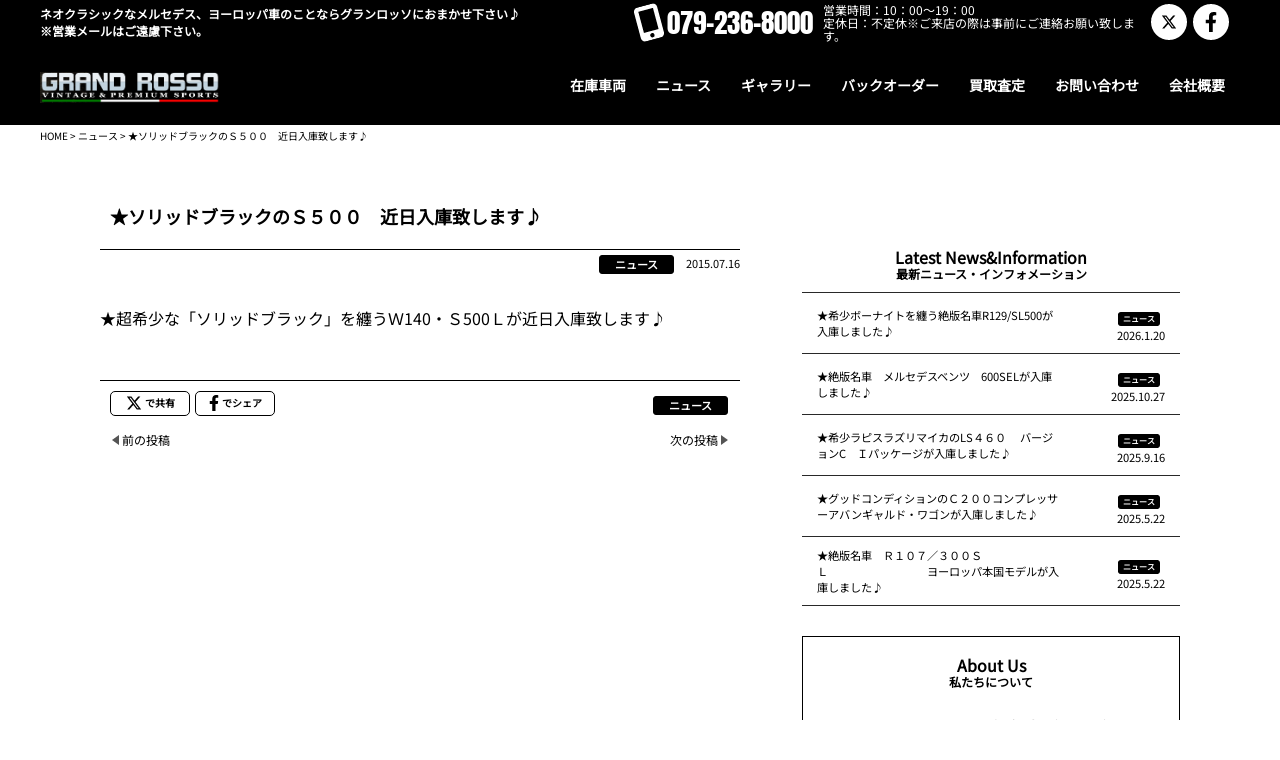

--- FILE ---
content_type: text/html; charset=UTF-8
request_url: https://grandrosso.com/%E2%98%85%E3%82%BD%E3%83%AA%E3%83%83%E3%83%89%E3%83%96%E3%83%A9%E3%83%83%E3%82%AF%E3%81%AE%EF%BD%93%EF%BC%95%EF%BC%90%EF%BC%90%E3%80%80%E8%BF%91%E6%97%A5%E5%85%A5%E5%BA%AB%E8%87%B4%E3%81%97%E3%81%BE/
body_size: 12328
content:
<!DOCTYPE html>
<html lang="ja">
<head>
<meta charset="UTF-8">
<meta name="viewport" content="width=device-width, initial-scale=1">
<meta http-equiv="X-UA-Compatible" content="IE=edge,chrome=1">
<meta name="format-detection" content="telephone=no">
<link rel="profile" href="http://gmpg.org/xfn/11">
<link rel="pingback" href="https://grandrosso.com/xmlrpc.php">
<link rel="shortcut icon" type="image/x-icon" href="https://grandrosso.com/wp-content/uploads/2024/03/fav.jpg">
<link rel="apple-touch-icon" href="https://grandrosso.com/wp-content/uploads/2024/03/touch.jpg"/>
<link rel="stylesheet" href="https://grandrosso.com/wp-content/themes/template_basic/css/swiper.css">
<title>★ソリッドブラックのＳ５００　近日入庫致します♪ &#8211; ネオクラシックなメルセデス、ヨーロッパ車のことならグランロッソにおまかせ下さい♪</title>
<meta name='robots' content='max-image-preview:large' />
<link rel='dns-prefetch' href='//ajax.googleapis.com' />
<link rel="alternate" type="application/rss+xml" title="ネオクラシックなメルセデス、ヨーロッパ車のことならグランロッソにおまかせ下さい♪ &raquo; フィード" href="https://grandrosso.com/feed/" />
<link rel="alternate" type="application/rss+xml" title="ネオクラシックなメルセデス、ヨーロッパ車のことならグランロッソにおまかせ下さい♪ &raquo; コメントフィード" href="https://grandrosso.com/comments/feed/" />
<link rel="alternate" type="application/rss+xml" title="ネオクラシックなメルセデス、ヨーロッパ車のことならグランロッソにおまかせ下さい♪ &raquo; ★ソリッドブラックのＳ５００　近日入庫致します♪ のコメントのフィード" href="https://grandrosso.com/%e2%98%85%e3%82%bd%e3%83%aa%e3%83%83%e3%83%89%e3%83%96%e3%83%a9%e3%83%83%e3%82%af%e3%81%ae%ef%bd%93%ef%bc%95%ef%bc%90%ef%bc%90%e3%80%80%e8%bf%91%e6%97%a5%e5%85%a5%e5%ba%ab%e8%87%b4%e3%81%97%e3%81%be/feed/" />
<link rel="alternate" title="oEmbed (JSON)" type="application/json+oembed" href="https://grandrosso.com/wp-json/oembed/1.0/embed?url=https%3A%2F%2Fgrandrosso.com%2F%25e2%2598%2585%25e3%2582%25bd%25e3%2583%25aa%25e3%2583%2583%25e3%2583%2589%25e3%2583%2596%25e3%2583%25a9%25e3%2583%2583%25e3%2582%25af%25e3%2581%25ae%25ef%25bd%2593%25ef%25bc%2595%25ef%25bc%2590%25ef%25bc%2590%25e3%2580%2580%25e8%25bf%2591%25e6%2597%25a5%25e5%2585%25a5%25e5%25ba%25ab%25e8%2587%25b4%25e3%2581%2597%25e3%2581%25be%2F" />
<link rel="alternate" title="oEmbed (XML)" type="text/xml+oembed" href="https://grandrosso.com/wp-json/oembed/1.0/embed?url=https%3A%2F%2Fgrandrosso.com%2F%25e2%2598%2585%25e3%2582%25bd%25e3%2583%25aa%25e3%2583%2583%25e3%2583%2589%25e3%2583%2596%25e3%2583%25a9%25e3%2583%2583%25e3%2582%25af%25e3%2581%25ae%25ef%25bd%2593%25ef%25bc%2595%25ef%25bc%2590%25ef%25bc%2590%25e3%2580%2580%25e8%25bf%2591%25e6%2597%25a5%25e5%2585%25a5%25e5%25ba%25ab%25e8%2587%25b4%25e3%2581%2597%25e3%2581%25be%2F&#038;format=xml" />
<style id='wp-img-auto-sizes-contain-inline-css'>
img:is([sizes=auto i],[sizes^="auto," i]){contain-intrinsic-size:3000px 1500px}
/*# sourceURL=wp-img-auto-sizes-contain-inline-css */
</style>
<style id='wp-emoji-styles-inline-css'>

	img.wp-smiley, img.emoji {
		display: inline !important;
		border: none !important;
		box-shadow: none !important;
		height: 1em !important;
		width: 1em !important;
		margin: 0 0.07em !important;
		vertical-align: -0.1em !important;
		background: none !important;
		padding: 0 !important;
	}
/*# sourceURL=wp-emoji-styles-inline-css */
</style>
<style id='wp-block-library-inline-css'>
:root{--wp-block-synced-color:#7a00df;--wp-block-synced-color--rgb:122,0,223;--wp-bound-block-color:var(--wp-block-synced-color);--wp-editor-canvas-background:#ddd;--wp-admin-theme-color:#007cba;--wp-admin-theme-color--rgb:0,124,186;--wp-admin-theme-color-darker-10:#006ba1;--wp-admin-theme-color-darker-10--rgb:0,107,160.5;--wp-admin-theme-color-darker-20:#005a87;--wp-admin-theme-color-darker-20--rgb:0,90,135;--wp-admin-border-width-focus:2px}@media (min-resolution:192dpi){:root{--wp-admin-border-width-focus:1.5px}}.wp-element-button{cursor:pointer}:root .has-very-light-gray-background-color{background-color:#eee}:root .has-very-dark-gray-background-color{background-color:#313131}:root .has-very-light-gray-color{color:#eee}:root .has-very-dark-gray-color{color:#313131}:root .has-vivid-green-cyan-to-vivid-cyan-blue-gradient-background{background:linear-gradient(135deg,#00d084,#0693e3)}:root .has-purple-crush-gradient-background{background:linear-gradient(135deg,#34e2e4,#4721fb 50%,#ab1dfe)}:root .has-hazy-dawn-gradient-background{background:linear-gradient(135deg,#faaca8,#dad0ec)}:root .has-subdued-olive-gradient-background{background:linear-gradient(135deg,#fafae1,#67a671)}:root .has-atomic-cream-gradient-background{background:linear-gradient(135deg,#fdd79a,#004a59)}:root .has-nightshade-gradient-background{background:linear-gradient(135deg,#330968,#31cdcf)}:root .has-midnight-gradient-background{background:linear-gradient(135deg,#020381,#2874fc)}:root{--wp--preset--font-size--normal:16px;--wp--preset--font-size--huge:42px}.has-regular-font-size{font-size:1em}.has-larger-font-size{font-size:2.625em}.has-normal-font-size{font-size:var(--wp--preset--font-size--normal)}.has-huge-font-size{font-size:var(--wp--preset--font-size--huge)}.has-text-align-center{text-align:center}.has-text-align-left{text-align:left}.has-text-align-right{text-align:right}.has-fit-text{white-space:nowrap!important}#end-resizable-editor-section{display:none}.aligncenter{clear:both}.items-justified-left{justify-content:flex-start}.items-justified-center{justify-content:center}.items-justified-right{justify-content:flex-end}.items-justified-space-between{justify-content:space-between}.screen-reader-text{border:0;clip-path:inset(50%);height:1px;margin:-1px;overflow:hidden;padding:0;position:absolute;width:1px;word-wrap:normal!important}.screen-reader-text:focus{background-color:#ddd;clip-path:none;color:#444;display:block;font-size:1em;height:auto;left:5px;line-height:normal;padding:15px 23px 14px;text-decoration:none;top:5px;width:auto;z-index:100000}html :where(.has-border-color){border-style:solid}html :where([style*=border-top-color]){border-top-style:solid}html :where([style*=border-right-color]){border-right-style:solid}html :where([style*=border-bottom-color]){border-bottom-style:solid}html :where([style*=border-left-color]){border-left-style:solid}html :where([style*=border-width]){border-style:solid}html :where([style*=border-top-width]){border-top-style:solid}html :where([style*=border-right-width]){border-right-style:solid}html :where([style*=border-bottom-width]){border-bottom-style:solid}html :where([style*=border-left-width]){border-left-style:solid}html :where(img[class*=wp-image-]){height:auto;max-width:100%}:where(figure){margin:0 0 1em}html :where(.is-position-sticky){--wp-admin--admin-bar--position-offset:var(--wp-admin--admin-bar--height,0px)}@media screen and (max-width:600px){html :where(.is-position-sticky){--wp-admin--admin-bar--position-offset:0px}}

/*# sourceURL=wp-block-library-inline-css */
</style><style id='wp-block-paragraph-inline-css'>
.is-small-text{font-size:.875em}.is-regular-text{font-size:1em}.is-large-text{font-size:2.25em}.is-larger-text{font-size:3em}.has-drop-cap:not(:focus):first-letter{float:left;font-size:8.4em;font-style:normal;font-weight:100;line-height:.68;margin:.05em .1em 0 0;text-transform:uppercase}body.rtl .has-drop-cap:not(:focus):first-letter{float:none;margin-left:.1em}p.has-drop-cap.has-background{overflow:hidden}:root :where(p.has-background){padding:1.25em 2.375em}:where(p.has-text-color:not(.has-link-color)) a{color:inherit}p.has-text-align-left[style*="writing-mode:vertical-lr"],p.has-text-align-right[style*="writing-mode:vertical-rl"]{rotate:180deg}
/*# sourceURL=https://grandrosso.com/wp-includes/blocks/paragraph/style.min.css */
</style>
<style id='global-styles-inline-css'>
:root{--wp--preset--aspect-ratio--square: 1;--wp--preset--aspect-ratio--4-3: 4/3;--wp--preset--aspect-ratio--3-4: 3/4;--wp--preset--aspect-ratio--3-2: 3/2;--wp--preset--aspect-ratio--2-3: 2/3;--wp--preset--aspect-ratio--16-9: 16/9;--wp--preset--aspect-ratio--9-16: 9/16;--wp--preset--color--black: #000000;--wp--preset--color--cyan-bluish-gray: #abb8c3;--wp--preset--color--white: #ffffff;--wp--preset--color--pale-pink: #f78da7;--wp--preset--color--vivid-red: #cf2e2e;--wp--preset--color--luminous-vivid-orange: #ff6900;--wp--preset--color--luminous-vivid-amber: #fcb900;--wp--preset--color--light-green-cyan: #7bdcb5;--wp--preset--color--vivid-green-cyan: #00d084;--wp--preset--color--pale-cyan-blue: #8ed1fc;--wp--preset--color--vivid-cyan-blue: #0693e3;--wp--preset--color--vivid-purple: #9b51e0;--wp--preset--gradient--vivid-cyan-blue-to-vivid-purple: linear-gradient(135deg,rgb(6,147,227) 0%,rgb(155,81,224) 100%);--wp--preset--gradient--light-green-cyan-to-vivid-green-cyan: linear-gradient(135deg,rgb(122,220,180) 0%,rgb(0,208,130) 100%);--wp--preset--gradient--luminous-vivid-amber-to-luminous-vivid-orange: linear-gradient(135deg,rgb(252,185,0) 0%,rgb(255,105,0) 100%);--wp--preset--gradient--luminous-vivid-orange-to-vivid-red: linear-gradient(135deg,rgb(255,105,0) 0%,rgb(207,46,46) 100%);--wp--preset--gradient--very-light-gray-to-cyan-bluish-gray: linear-gradient(135deg,rgb(238,238,238) 0%,rgb(169,184,195) 100%);--wp--preset--gradient--cool-to-warm-spectrum: linear-gradient(135deg,rgb(74,234,220) 0%,rgb(151,120,209) 20%,rgb(207,42,186) 40%,rgb(238,44,130) 60%,rgb(251,105,98) 80%,rgb(254,248,76) 100%);--wp--preset--gradient--blush-light-purple: linear-gradient(135deg,rgb(255,206,236) 0%,rgb(152,150,240) 100%);--wp--preset--gradient--blush-bordeaux: linear-gradient(135deg,rgb(254,205,165) 0%,rgb(254,45,45) 50%,rgb(107,0,62) 100%);--wp--preset--gradient--luminous-dusk: linear-gradient(135deg,rgb(255,203,112) 0%,rgb(199,81,192) 50%,rgb(65,88,208) 100%);--wp--preset--gradient--pale-ocean: linear-gradient(135deg,rgb(255,245,203) 0%,rgb(182,227,212) 50%,rgb(51,167,181) 100%);--wp--preset--gradient--electric-grass: linear-gradient(135deg,rgb(202,248,128) 0%,rgb(113,206,126) 100%);--wp--preset--gradient--midnight: linear-gradient(135deg,rgb(2,3,129) 0%,rgb(40,116,252) 100%);--wp--preset--font-size--small: 13px;--wp--preset--font-size--medium: 20px;--wp--preset--font-size--large: 36px;--wp--preset--font-size--x-large: 42px;--wp--preset--spacing--20: 0.44rem;--wp--preset--spacing--30: 0.67rem;--wp--preset--spacing--40: 1rem;--wp--preset--spacing--50: 1.5rem;--wp--preset--spacing--60: 2.25rem;--wp--preset--spacing--70: 3.38rem;--wp--preset--spacing--80: 5.06rem;--wp--preset--shadow--natural: 6px 6px 9px rgba(0, 0, 0, 0.2);--wp--preset--shadow--deep: 12px 12px 50px rgba(0, 0, 0, 0.4);--wp--preset--shadow--sharp: 6px 6px 0px rgba(0, 0, 0, 0.2);--wp--preset--shadow--outlined: 6px 6px 0px -3px rgb(255, 255, 255), 6px 6px rgb(0, 0, 0);--wp--preset--shadow--crisp: 6px 6px 0px rgb(0, 0, 0);}:where(.is-layout-flex){gap: 0.5em;}:where(.is-layout-grid){gap: 0.5em;}body .is-layout-flex{display: flex;}.is-layout-flex{flex-wrap: wrap;align-items: center;}.is-layout-flex > :is(*, div){margin: 0;}body .is-layout-grid{display: grid;}.is-layout-grid > :is(*, div){margin: 0;}:where(.wp-block-columns.is-layout-flex){gap: 2em;}:where(.wp-block-columns.is-layout-grid){gap: 2em;}:where(.wp-block-post-template.is-layout-flex){gap: 1.25em;}:where(.wp-block-post-template.is-layout-grid){gap: 1.25em;}.has-black-color{color: var(--wp--preset--color--black) !important;}.has-cyan-bluish-gray-color{color: var(--wp--preset--color--cyan-bluish-gray) !important;}.has-white-color{color: var(--wp--preset--color--white) !important;}.has-pale-pink-color{color: var(--wp--preset--color--pale-pink) !important;}.has-vivid-red-color{color: var(--wp--preset--color--vivid-red) !important;}.has-luminous-vivid-orange-color{color: var(--wp--preset--color--luminous-vivid-orange) !important;}.has-luminous-vivid-amber-color{color: var(--wp--preset--color--luminous-vivid-amber) !important;}.has-light-green-cyan-color{color: var(--wp--preset--color--light-green-cyan) !important;}.has-vivid-green-cyan-color{color: var(--wp--preset--color--vivid-green-cyan) !important;}.has-pale-cyan-blue-color{color: var(--wp--preset--color--pale-cyan-blue) !important;}.has-vivid-cyan-blue-color{color: var(--wp--preset--color--vivid-cyan-blue) !important;}.has-vivid-purple-color{color: var(--wp--preset--color--vivid-purple) !important;}.has-black-background-color{background-color: var(--wp--preset--color--black) !important;}.has-cyan-bluish-gray-background-color{background-color: var(--wp--preset--color--cyan-bluish-gray) !important;}.has-white-background-color{background-color: var(--wp--preset--color--white) !important;}.has-pale-pink-background-color{background-color: var(--wp--preset--color--pale-pink) !important;}.has-vivid-red-background-color{background-color: var(--wp--preset--color--vivid-red) !important;}.has-luminous-vivid-orange-background-color{background-color: var(--wp--preset--color--luminous-vivid-orange) !important;}.has-luminous-vivid-amber-background-color{background-color: var(--wp--preset--color--luminous-vivid-amber) !important;}.has-light-green-cyan-background-color{background-color: var(--wp--preset--color--light-green-cyan) !important;}.has-vivid-green-cyan-background-color{background-color: var(--wp--preset--color--vivid-green-cyan) !important;}.has-pale-cyan-blue-background-color{background-color: var(--wp--preset--color--pale-cyan-blue) !important;}.has-vivid-cyan-blue-background-color{background-color: var(--wp--preset--color--vivid-cyan-blue) !important;}.has-vivid-purple-background-color{background-color: var(--wp--preset--color--vivid-purple) !important;}.has-black-border-color{border-color: var(--wp--preset--color--black) !important;}.has-cyan-bluish-gray-border-color{border-color: var(--wp--preset--color--cyan-bluish-gray) !important;}.has-white-border-color{border-color: var(--wp--preset--color--white) !important;}.has-pale-pink-border-color{border-color: var(--wp--preset--color--pale-pink) !important;}.has-vivid-red-border-color{border-color: var(--wp--preset--color--vivid-red) !important;}.has-luminous-vivid-orange-border-color{border-color: var(--wp--preset--color--luminous-vivid-orange) !important;}.has-luminous-vivid-amber-border-color{border-color: var(--wp--preset--color--luminous-vivid-amber) !important;}.has-light-green-cyan-border-color{border-color: var(--wp--preset--color--light-green-cyan) !important;}.has-vivid-green-cyan-border-color{border-color: var(--wp--preset--color--vivid-green-cyan) !important;}.has-pale-cyan-blue-border-color{border-color: var(--wp--preset--color--pale-cyan-blue) !important;}.has-vivid-cyan-blue-border-color{border-color: var(--wp--preset--color--vivid-cyan-blue) !important;}.has-vivid-purple-border-color{border-color: var(--wp--preset--color--vivid-purple) !important;}.has-vivid-cyan-blue-to-vivid-purple-gradient-background{background: var(--wp--preset--gradient--vivid-cyan-blue-to-vivid-purple) !important;}.has-light-green-cyan-to-vivid-green-cyan-gradient-background{background: var(--wp--preset--gradient--light-green-cyan-to-vivid-green-cyan) !important;}.has-luminous-vivid-amber-to-luminous-vivid-orange-gradient-background{background: var(--wp--preset--gradient--luminous-vivid-amber-to-luminous-vivid-orange) !important;}.has-luminous-vivid-orange-to-vivid-red-gradient-background{background: var(--wp--preset--gradient--luminous-vivid-orange-to-vivid-red) !important;}.has-very-light-gray-to-cyan-bluish-gray-gradient-background{background: var(--wp--preset--gradient--very-light-gray-to-cyan-bluish-gray) !important;}.has-cool-to-warm-spectrum-gradient-background{background: var(--wp--preset--gradient--cool-to-warm-spectrum) !important;}.has-blush-light-purple-gradient-background{background: var(--wp--preset--gradient--blush-light-purple) !important;}.has-blush-bordeaux-gradient-background{background: var(--wp--preset--gradient--blush-bordeaux) !important;}.has-luminous-dusk-gradient-background{background: var(--wp--preset--gradient--luminous-dusk) !important;}.has-pale-ocean-gradient-background{background: var(--wp--preset--gradient--pale-ocean) !important;}.has-electric-grass-gradient-background{background: var(--wp--preset--gradient--electric-grass) !important;}.has-midnight-gradient-background{background: var(--wp--preset--gradient--midnight) !important;}.has-small-font-size{font-size: var(--wp--preset--font-size--small) !important;}.has-medium-font-size{font-size: var(--wp--preset--font-size--medium) !important;}.has-large-font-size{font-size: var(--wp--preset--font-size--large) !important;}.has-x-large-font-size{font-size: var(--wp--preset--font-size--x-large) !important;}
/*# sourceURL=global-styles-inline-css */
</style>

<style id='classic-theme-styles-inline-css'>
/*! This file is auto-generated */
.wp-block-button__link{color:#fff;background-color:#32373c;border-radius:9999px;box-shadow:none;text-decoration:none;padding:calc(.667em + 2px) calc(1.333em + 2px);font-size:1.125em}.wp-block-file__button{background:#32373c;color:#fff;text-decoration:none}
/*# sourceURL=/wp-includes/css/classic-themes.min.css */
</style>
<link rel='stylesheet' id='parent-style-css' href='https://grandrosso.com/wp-content/themes/template_basic/style.css?ver=6.9' media='all' />
<link rel='stylesheet' id='child-style-css' href='https://grandrosso.com/wp-content/themes/tempalte_basic-child/style.css?ver=6.9' media='all' />
<link rel='stylesheet' id='template_basic-style-css' href='https://grandrosso.com/wp-content/themes/tempalte_basic-child/style.css?ver=1.0.0' media='all' />
<link rel='stylesheet' id='lity.min.css-css' href='https://grandrosso.com/wp-content/themes/template_basic/css/lity.min.css?ver=6.9' media='all' />
<script src="//ajax.googleapis.com/ajax/libs/jquery/2.1.4/jquery.min.js?ver=20130115" id="jquery-js"></script>
<link rel="https://api.w.org/" href="https://grandrosso.com/wp-json/" /><link rel="alternate" title="JSON" type="application/json" href="https://grandrosso.com/wp-json/wp/v2/posts/2679" /><link rel="EditURI" type="application/rsd+xml" title="RSD" href="https://grandrosso.com/xmlrpc.php?rsd" />
<meta name="generator" content="WordPress 6.9" />
<link rel="canonical" href="https://grandrosso.com/%e2%98%85%e3%82%bd%e3%83%aa%e3%83%83%e3%83%89%e3%83%96%e3%83%a9%e3%83%83%e3%82%af%e3%81%ae%ef%bd%93%ef%bc%95%ef%bc%90%ef%bc%90%e3%80%80%e8%bf%91%e6%97%a5%e5%85%a5%e5%ba%ab%e8%87%b4%e3%81%97%e3%81%be/" />
<link rel='shortlink' href='https://grandrosso.com/?p=2679' />
<meta name="Description" content="兵庫県姫路の輸入車販売店、KSGクライスジーク　バルブトロニック　F１エキゾーストシステム販売代理店。フェラリー、ランボルギーニ、ポルシェ、アウディ中古車などの販売までおまかせ下さい。">




<style>
/**背景バナー透過**/
		.banner_box img{
		opacity: 0.4;
	}

/**ヘッダー最上部**/




/**ヘッダーナビ**/


/**SNS**/


/**フッター**/






/**スライド**/
    .top_main .fv_carousel_outer {
        background-color: #000000;
    }

.flickity-page-dots .dot {
  display:none;
}
.flickity-button {
  display:none;
}</style>

<!--<link rel="stylesheet" href="https://grandrosso.com/wp-content/themes/template_basic/css/animate.css">-->
<script async src="https://www.googletagmanager.com/gtag/js?id=G-GD90E773F3"></script>
<script>
  window.dataLayer = window.dataLayer || [];
  function gtag(){dataLayer.push(arguments);}
  gtag('js', new Date());

  gtag('config', 'G-GD90E773F3');
</script>
</head>
<body class="wp-singular post-template-default single single-post postid-2679 single-format-standard wp-theme-template_basic wp-child-theme-tempalte_basic-child">

<header>
    <!----最初の店舗の情報を取得---->
<div class="header_info_outer">
    <div class="header_info inner">
                    <div class="header_h1">ネオクラシックなメルセデス、ヨーロッパ車のことならグランロッソにおまかせ下さい♪<br />
※営業メールはご遠慮下さい。</div>
        

        
        <div class="pc_show">
            <div class="header_info_right">
                <address>
                    <div class="phone_number">
                        <svg xmlns="http://www.w3.org/2000/svg" height="1em" viewBox="0 0 384 512"><path d="M16 64C16 28.7 44.7 0 80 0H304c35.3 0 64 28.7 64 64V448c0 35.3-28.7 64-64 64H80c-35.3 0-64-28.7-64-64V64zM224 448a32 32 0 1 0 -64 0 32 32 0 1 0 64 0zM304 64H80V384H304V64z"/></svg>
                        <span>079-236-8000</span>
                    </div>
                    <ul class="header_hours">
                        <li>営業時間：10：00～19：00</li>
                        <li>定休日：不定休※ご来店の際は事前にご連絡お願い致します。</li>
                    </ul>
                </address>
                                                        <ul class="sns_icon_outer">
                                                                            <li>
                                <a href="http://twitter.com/grandrosso" class="sns_icon tw" target="_blank">
                                    <svg xmlns="http://www.w3.org/2000/svg" height="16" width="16" viewBox="0 0 512 512"><path d="M389.2 48h70.6L305.6 224.2 487 464H345L233.7 318.6 106.5 464H35.8L200.7 275.5 26.8 48H172.4L272.9 180.9 389.2 48zM364.4 421.8h39.1L151.1 88h-42L364.4 421.8z"/></svg>
                                </a>
                            </li>
                                                                            <li>
                                <a href="https://www.facebook.com/pages/%E6%A0%AA%E5%BC%8F%E4%BC%9A%E7%A4%BE%E3%82%B0%E3%83%A9%E3%83%B3%E3%83%AD%E3%83%83%E3%82%BD/2096370" class="sns_icon fb" target="_blank">
                                <svg xmlns="http://www.w3.org/2000/svg" height="1em" viewBox="0 0 320 512"><path d="M279.14 288l14.22-92.66h-88.91v-60.13c0-25.35 12.42-50.06 52.24-50.06h40.42V6.26S260.43 0 225.36 0c-73.22 0-121.08 44.38-121.08 124.72v70.62H22.89V288h81.39v224h100.17V288z"/></svg>
                                </a>
                            </li>
                                                <!---->
                    </ul>
                    <!-- アイコン -->
            </div>
        </div>

        <div class="sp_show hamburger_menu">
            <div class="btn_trigger">
    <svg xmlns="http://www.w3.org/2000/svg" height="1em" viewBox="0 0 448 512"><path d="M0 96C0 78.3 14.3 64 32 64H416c17.7 0 32 14.3 32 32s-14.3 32-32 32H32C14.3 128 0 113.7 0 96zM0 256c0-17.7 14.3-32 32-32H416c17.7 0 32 14.3 32 32s-14.3 32-32 32H32c-17.7 0-32-14.3-32-32zM448 416c0 17.7-14.3 32-32 32H32c-17.7 0-32-14.3-32-32s14.3-32 32-32H416c17.7 0 32 14.3 32 32z"/></svg>
</div>
<!-- ハンバーガーメニュー -->
        </div>

    </div>
</div>

<div class="nav_container">
    <nav class="sp_show">
        <div class="nav_sp_top">
            <div class="logo_sp">
                <div><a href="https://grandrosso.com/"><img src="https://grandrosso.com/wp-content/uploads/2023/12/画像-106.png" alt=""></a></div>
            </div>

            <div class="icons_outer">
                                                        <ul class="sns_icon_outer">
                                                                            <li>
                                <a href="http://twitter.com/grandrosso" class="sns_icon tw" target="_blank">
                                    <svg xmlns="http://www.w3.org/2000/svg" height="16" width="16" viewBox="0 0 512 512"><path d="M389.2 48h70.6L305.6 224.2 487 464H345L233.7 318.6 106.5 464H35.8L200.7 275.5 26.8 48H172.4L272.9 180.9 389.2 48zM364.4 421.8h39.1L151.1 88h-42L364.4 421.8z"/></svg>
                                </a>
                            </li>
                                                                            <li>
                                <a href="https://www.facebook.com/pages/%E6%A0%AA%E5%BC%8F%E4%BC%9A%E7%A4%BE%E3%82%B0%E3%83%A9%E3%83%B3%E3%83%AD%E3%83%83%E3%82%BD/2096370" class="sns_icon fb" target="_blank">
                                <svg xmlns="http://www.w3.org/2000/svg" height="1em" viewBox="0 0 320 512"><path d="M279.14 288l14.22-92.66h-88.91v-60.13c0-25.35 12.42-50.06 52.24-50.06h40.42V6.26S260.43 0 225.36 0c-73.22 0-121.08 44.38-121.08 124.72v70.62H22.89V288h81.39v224h100.17V288z"/></svg>
                                </a>
                            </li>
                                                <!---->
                    </ul>
                    <!-- アイコン -->

                <div class="hamburger_menu sticky_hamburger">
                    <div class="btn_trigger">
    <svg xmlns="http://www.w3.org/2000/svg" height="1em" viewBox="0 0 448 512"><path d="M0 96C0 78.3 14.3 64 32 64H416c17.7 0 32 14.3 32 32s-14.3 32-32 32H32C14.3 128 0 113.7 0 96zM0 256c0-17.7 14.3-32 32-32H416c17.7 0 32 14.3 32 32s-14.3 32-32 32H32c-17.7 0-32-14.3-32-32zM448 416c0 17.7-14.3 32-32 32H32c-17.7 0-32-14.3-32-32s14.3-32 32-32H416c17.7 0 32 14.3 32 32z"/></svg>
</div>
<!-- ハンバーガーメニュー -->
                </div>
            </div>
        </div>

              
        <!-- ナビゲーションの中身 -->
        <div id="sp_overlay">
            <a class="close sp_nav_top_close"><svg xmlns="http://www.w3.org/2000/svg" height="1em" viewBox="0 0 512 512"><path d="M256 48a208 208 0 1 1 0 416 208 208 0 1 1 0-416zm0 464A256 256 0 1 0 256 0a256 256 0 1 0 0 512zM175 175c-9.4 9.4-9.4 24.6 0 33.9l47 47-47 47c-9.4 9.4-9.4 24.6 0 33.9s24.6 9.4 33.9 0l47-47 47 47c9.4 9.4 24.6 9.4 33.9 0s9.4-24.6 0-33.9l-47-47 47-47c9.4-9.4 9.4-24.6 0-33.9s-24.6-9.4-33.9 0l-47 47-47-47c-9.4-9.4-24.6-9.4-33.9 0z"/></svg></a>
            <div class="sp_nav_info">
            <dl>
                    <dt>株式会社グランロッソ</dt>
                    <dd>
                        <ul>
                            <li><address class="anton"><a href="tel:079-236-8000">TEL : 079-236-8000</a></address></li>
                            <li>FAX : 079-236-8355</li>
                            <li>営業時間：10：00～19：00</li>
                            <li>定休日：不定休※ご来店の際は事前にご連絡お願い致します。</li>
                        </ul>
                    </dd>
                </dl>
            </div>
            <!--<div class="sp_nav_contact"><a href="https://grandrosso.com/contact">メールフォームからお問い合わせ</a></div>-->
            <div class="sp_nav">
                <ul id="sp_main_menu" class="menu"><li id="menu-item-221" class="menu-item menu-item-type-custom menu-item-object-custom menu-item-221"><a href="https://grandrosso.com/cars"><span>在庫車両</span></a></li>
<li id="menu-item-223" class="menu-item menu-item-type-taxonomy menu-item-object-category current-post-ancestor current-menu-parent current-post-parent menu-item-has-children menu-item-223"><a href="https://grandrosso.com/category/news/"><span>ニュース</span></a>
<ul class="sub-menu">
	<li id="menu-item-216" class="menu-item menu-item-type-taxonomy menu-item-object-category current-post-ancestor current-menu-parent current-post-parent menu-item-216"><a href="https://grandrosso.com/category/news/"><span>ニュース</span></a></li>
	<li id="menu-item-215" class="menu-item menu-item-type-taxonomy menu-item-object-category menu-item-215"><a href="https://grandrosso.com/category/information/"><span>インフォメーション</span></a></li>
	<li id="menu-item-217" class="menu-item menu-item-type-taxonomy menu-item-object-category menu-item-217"><a href="https://grandrosso.com/category/media/"><span>メディア</span></a></li>
</ul>
</li>
<li id="menu-item-4248" class="menu-item menu-item-type-custom menu-item-object-custom menu-item-4248"><a href="https://grandrosso.com/gallery"><span>ギャラリー</span></a></li>
<li id="menu-item-211" class="menu-item menu-item-type-custom menu-item-object-custom menu-item-211"><a href="https://carbooth.site/back_order/?shop-slug=grandrosso"><span>バックオーダー</span></a></li>
<li id="menu-item-212" class="menu-item menu-item-type-custom menu-item-object-custom menu-item-212"><a href="https://carbooth.site/sell/?shop-slug=grandrosso"><span>買取査定</span></a></li>
<li id="menu-item-222" class="menu-item menu-item-type-custom menu-item-object-custom menu-item-222"><a href="https://carbooth.site/contact/?shop-slug=grandrosso"><span>お問い合わせ</span></a></li>
<li id="menu-item-332" class="menu-item menu-item-type-post_type menu-item-object-shop menu-item-332"><a href="https://grandrosso.com/shop/%e4%bc%9a%e7%a4%be%e6%a6%82%e8%a6%81/"><span>会社概要</span></a></li>
</ul>                            </div>
            <div class="sp_nav_bottom_close"><a class="close">メニューを閉じる</a></div>
        </div>
    </nav>




    <nav class="pc_show pc_nav">
        <div class="inner">
            <div class="navigation_outer">
                <div class="logo_main"><a href="https://grandrosso.com/"><img src="https://grandrosso.com/wp-content/uploads/2023/12/画像-106.png" alt=""></a></div>
                <ul id="menu-%e3%83%98%e3%83%83%e3%83%80%e3%83%bc%e3%83%a1%e3%83%8b%e3%83%a5%e3%83%bc" class="navigation"><li class="menu-item menu-item-type-custom menu-item-object-custom menu-item-221"><a href="https://grandrosso.com/cars"><span>在庫車両</span></a></li>
<li class="menu-item menu-item-type-taxonomy menu-item-object-category current-post-ancestor current-menu-parent current-post-parent menu-item-has-children menu-item-223"><a href="https://grandrosso.com/category/news/"><span>ニュース</span></a>
<ul class="sub-menu">
	<li class="menu-item menu-item-type-taxonomy menu-item-object-category current-post-ancestor current-menu-parent current-post-parent menu-item-216"><a href="https://grandrosso.com/category/news/"><span>ニュース</span></a></li>
	<li class="menu-item menu-item-type-taxonomy menu-item-object-category menu-item-215"><a href="https://grandrosso.com/category/information/"><span>インフォメーション</span></a></li>
	<li class="menu-item menu-item-type-taxonomy menu-item-object-category menu-item-217"><a href="https://grandrosso.com/category/media/"><span>メディア</span></a></li>
</ul>
</li>
<li class="menu-item menu-item-type-custom menu-item-object-custom menu-item-4248"><a href="https://grandrosso.com/gallery"><span>ギャラリー</span></a></li>
<li class="menu-item menu-item-type-custom menu-item-object-custom menu-item-211"><a href="https://carbooth.site/back_order/?shop-slug=grandrosso"><span>バックオーダー</span></a></li>
<li class="menu-item menu-item-type-custom menu-item-object-custom menu-item-212"><a href="https://carbooth.site/sell/?shop-slug=grandrosso"><span>買取査定</span></a></li>
<li class="menu-item menu-item-type-custom menu-item-object-custom menu-item-222"><a href="https://carbooth.site/contact/?shop-slug=grandrosso"><span>お問い合わせ</span></a></li>
<li class="menu-item menu-item-type-post_type menu-item-object-shop menu-item-332"><a href="https://grandrosso.com/shop/%e4%bc%9a%e7%a4%be%e6%a6%82%e8%a6%81/"><span>会社概要</span></a></li>
</ul>            </div>
        </div>
    </nav>
</div><!---------------グローバルナビ----------------> 
</header>


<main class="page_basic">
    <div class="title_outer">
        <div class="inner">
            <div class="breadcrumb"><a href="https://grandrosso.com/">HOME</a> > <a href='https://grandrosso.com/category/news/'>ニュース</a> > ★ソリッドブラックのＳ５００　近日入庫致します♪</div>
        </div>
    </div>
    <div class="inner_m two_col_outer">
        <div class="main_col">         
		    <section class="page_content news_content">  
                

                                    <div class="news_info">
                        <h1 class="news_title">★ソリッドブラックのＳ５００　近日入庫致します♪</h1>
                        <div class="news_cat"><span class="news_cat_icon"><ul class="post-categories">
	<li><a href="https://grandrosso.com/category/news/" rel="category tag">ニュース</a></li></ul></span><span>2015.07.16</span></div>
                    </div>
                                    <div class="post_content block_editor">
                        
★超希少な「ソリッドブラック」を纏うＷ140・Ｓ500Ｌが近日入庫致します♪





                    </div>
                     
            </section>
            <section class="post_nav_bottom">
                <div class="post_nav_bottom_btn">
                    <ul class="post_nav_share">
                        <li>
                            <a href="http://twitter.com/share?url=https://grandrosso.com/%e2%98%85%e3%82%bd%e3%83%aa%e3%83%83%e3%83%89%e3%83%96%e3%83%a9%e3%83%83%e3%82%af%e3%81%ae%ef%bd%93%ef%bc%95%ef%bc%90%ef%bc%90%e3%80%80%e8%bf%91%e6%97%a5%e5%85%a5%e5%ba%ab%e8%87%b4%e3%81%97%e3%81%be/" target="_blank">
                                <span><svg xmlns="http://www.w3.org/2000/svg" height="16" width="16" viewBox="0 0 512 512"><path d="M389.2 48h70.6L305.6 224.2 487 464H345L233.7 318.6 106.5 464H35.8L200.7 275.5 26.8 48H172.4L272.9 180.9 389.2 48zM364.4 421.8h39.1L151.1 88h-42L364.4 421.8z"/></svg></span>
                                <span>で共有</span>
                            </a>
                        </li>
                        <li>
                            <a href="http://www.facebook.com/share.php?u=https://grandrosso.com/%e2%98%85%e3%82%bd%e3%83%aa%e3%83%83%e3%83%89%e3%83%96%e3%83%a9%e3%83%83%e3%82%af%e3%81%ae%ef%bd%93%ef%bc%95%ef%bc%90%ef%bc%90%e3%80%80%e8%bf%91%e6%97%a5%e5%85%a5%e5%ba%ab%e8%87%b4%e3%81%97%e3%81%be/" target="_blank">
                                <span><svg xmlns="http://www.w3.org/2000/svg" height="1em" viewBox="0 0 320 512"><path d="M279.14 288l14.22-92.66h-88.91v-60.13c0-25.35 12.42-50.06 52.24-50.06h40.42V6.26S260.43 0 225.36 0c-73.22 0-121.08 44.38-121.08 124.72v70.62H22.89V288h81.39v224h100.17V288z"/></svg></span>
                                <span>でシェア</span>
                            </a>
                        </li>
                    </ul>
                    <div class="post_nav_right">
                        <div class="news_cat"><span class="news_cat_icon"><ul class="post-categories">
	<li><a href="https://grandrosso.com/category/news/" rel="category tag">ニュース</a></li></ul></span></div>
                    </div>
                </div>
                <ul class="post_nav">
                                            <li class="previous_post_link"><span><a href="https://grandrosso.com/%e2%98%85%ef%bd%97%ef%bc%91%ef%bc%94%ef%bc%90%e3%83%95%e3%82%a1%e3%82%a4%e3%83%8a%e3%83%ab%e3%83%a2%e3%83%87%e3%83%ab%e3%81%ae%ef%bd%93%ef%bc%95%ef%bc%90%ef%bc%90%ef%bd%8c%e3%81%8c%e5%85%a5%e5%ba%ab/" rel="prev">前の投稿</a></span></li>
                              
                                            <li class="next_post_link"><span><a href="https://grandrosso.com/%e2%98%85%e8%b6%85%e3%83%ac%e3%82%a2%e3%81%8a%e5%ae%9d%e7%b4%9a%e3%81%ae%ef%bd%97%ef%bc%91%ef%bc%92%ef%bc%96%e3%81%8c%e8%bf%91%e6%97%a5%e5%85%a5%e5%ba%ab%e8%87%b4%e3%81%97%e3%81%be%e3%81%99%e2%99%aa/" rel="next">次の投稿</a></span></li>
                                    </ul>
            </section>
        </div><!-- #main -->
        <aside>

    <h2 class="basic_title1"><span>Latest News&Information</span><span>最新ニュース・インフォメーション</span></h2>

    
    <ul class="news_list_1">
            <ul>
                    <li class="news_box">
    <span class="news_title"><a href="https://grandrosso.com/4345-2/" class="news_link">★希少ボーナイトを纏う絶版名車R129/SL500が入庫しました♪</span></a>
    <span class="cat_date">
        <span class="news_cat">
            <a href="https://grandrosso.com/category/news/">ニュース</a>        </span>
        <span class="news_date">2026.1.20</span>
    </span>
</li>                    <li class="news_box">
    <span class="news_title"><a href="https://grandrosso.com/%e2%98%85%e7%b5%b6%e7%89%88%e5%90%8d%e8%bb%8a%e3%80%80%e3%83%a1%e3%83%ab%e3%82%bb%e3%83%87%e3%82%b9%e3%83%99%e3%83%b3%e3%83%84%e3%80%80600sel%e3%81%8c%e5%85%a5%e5%ba%ab%e3%81%97%e3%81%be%e3%81%97/" class="news_link">★絶版名車　メルセデスベンツ　600SELが入庫しました♪</span></a>
    <span class="cat_date">
        <span class="news_cat">
            <a href="https://grandrosso.com/category/news/">ニュース</a>        </span>
        <span class="news_date">2025.10.27</span>
    </span>
</li>                    <li class="news_box">
    <span class="news_title"><a href="https://grandrosso.com/%e2%98%85%e5%b8%8c%e5%b0%91%e3%83%a9%e3%83%94%e3%82%b9%e3%83%a9%e3%82%ba%e3%83%aa%e3%83%9e%e3%82%a4%e3%82%ab%e3%81%aels%ef%bc%94%ef%bc%96%ef%bc%90-%e3%80%80%e3%83%90%e3%83%bc%e3%82%b8%e3%83%a7/" class="news_link">★希少ラピスラズリマイカのLS４６０ 　バージョンC　Ｉパッケージが入庫しました♪</span></a>
    <span class="cat_date">
        <span class="news_cat">
            <a href="https://grandrosso.com/category/news/">ニュース</a>        </span>
        <span class="news_date">2025.9.16</span>
    </span>
</li>                    <li class="news_box">
    <span class="news_title"><a href="https://grandrosso.com/%e2%98%85%e3%82%b0%e3%83%83%e3%83%89%e3%82%b3%e3%83%b3%e3%83%87%e3%82%a3%e3%82%b7%e3%83%a7%e3%83%b3%e3%81%ae%ef%bd%83%ef%bc%92%ef%bc%90%ef%bc%90%e3%82%b3%e3%83%b3%e3%83%97%e3%83%ac%e3%83%83%e3%82%b5/" class="news_link">★グッドコンディションのＣ２００コンプレッサーアバンギャルド・ワゴンが入庫しました♪</span></a>
    <span class="cat_date">
        <span class="news_cat">
            <a href="https://grandrosso.com/category/news/">ニュース</a>        </span>
        <span class="news_date">2025.5.22</span>
    </span>
</li>                    <li class="news_box">
    <span class="news_title"><a href="https://grandrosso.com/%e2%98%85%e7%b5%b6%e7%89%88%e5%90%8d%e8%bb%8a%e3%80%80%ef%bd%92%ef%bc%91%ef%bc%90%ef%bc%97%ef%bc%8f%ef%bc%93%ef%bc%90%ef%bc%90%ef%bd%93%ef%bd%8c%e3%80%80%e3%80%80%e3%80%80%e3%80%80%e3%80%80%e3%80%80/" class="news_link">★絶版名車　Ｒ１０７／３００ＳＬ　　　　　　　　　ヨーロッパ本国モデルが入庫しました♪</span></a>
    <span class="cat_date">
        <span class="news_cat">
            <a href="https://grandrosso.com/category/news/">ニュース</a>        </span>
        <span class="news_date">2025.5.22</span>
    </span>
</li>                </ul>
        </ul>








<div class="side_about_us">
    <h2 class="basic_title1"><span>About Us</span><span>私たちについて</span></h2>
    <h3>Ｗ１４０、Ｗ１２６、Ｒ１２９などのネオクラシック・メルセデスを中心にご案内しております♪</h3>
    <p>「メルセデスベンツに乗りたい」「子供の頃の憧れのスーパーカーに乗りたい」「新車が欲しい」「スペシャルオーダーの特注車が欲しい」「新車の様な中古車が欲しい」「走行距離が多くても安い車が欲しい」「月々５万円の支払いで色々な車に乗り換えたい」「７０年代の昔懐かしいクルマに乗りたい」そんなお客様のご要望に 、国内・海外のネットワークを生かして特別な一台をお届け致します。　 ★また「クルマ」の購入・売却に関してだけでなく、メンテナンス、保険、修理、お乗替え、増車など、尽きることのない幅広いお客様のご要望に可能な限りお応えし、お客様のカーライフを心から満足させたいと思います。 古物商許可：第６３１６１０９００００８号</p>
    <div class="btn_basic btn_color"><a href="/company/"><span>グランロッソについての詳細はこちら</span></a></div>
</div>
</aside>
    </div>
</main>

<footer>
    <div class="footer_top">
        <div class="footer_top_inner inner">
            <div class="footer_left">
                <div class="footer_25 footer_info">
                    <div class="footer_logo"><a href="https://grandrosso.com/"><img src="https://grandrosso.com/wp-content/uploads/2023/12/画像-106.png" alt=""></a></div>
                    <address>
                        <dl>
                            <dt>株式会社グランロッソ</dt>
                            <dd>〒671-1152</dd>
                            <dd>兵庫県　姫路市広畑区小松町２丁目７５</dd>
                            <dd>TEL：079-236-8000</dd>
                            <dd>FAX：079-236-8355</dd>
                            <dd>営業時間：10：00～19：00</dd>
                            <dd>定休日：不定休※ご来店の際は事前にご連絡お願い致します。</dd>
                        </dl>
                    </address>

                    
                                                            <ul class="sns_icon_outer">
                                                                            <li>
                                <a href="http://twitter.com/grandrosso" class="sns_icon tw" target="_blank">
                                    <svg xmlns="http://www.w3.org/2000/svg" height="16" width="16" viewBox="0 0 512 512"><path d="M389.2 48h70.6L305.6 224.2 487 464H345L233.7 318.6 106.5 464H35.8L200.7 275.5 26.8 48H172.4L272.9 180.9 389.2 48zM364.4 421.8h39.1L151.1 88h-42L364.4 421.8z"/></svg>
                                </a>
                            </li>
                                                                            <li>
                                <a href="https://www.facebook.com/pages/%E6%A0%AA%E5%BC%8F%E4%BC%9A%E7%A4%BE%E3%82%B0%E3%83%A9%E3%83%B3%E3%83%AD%E3%83%83%E3%82%BD/2096370" class="sns_icon fb" target="_blank">
                                <svg xmlns="http://www.w3.org/2000/svg" height="1em" viewBox="0 0 320 512"><path d="M279.14 288l14.22-92.66h-88.91v-60.13c0-25.35 12.42-50.06 52.24-50.06h40.42V6.26S260.43 0 225.36 0c-73.22 0-121.08 44.38-121.08 124.72v70.62H22.89V288h81.39v224h100.17V288z"/></svg>
                                </a>
                            </li>
                                                <!---->
                    </ul>
                    

                    <!--スペシャルボタン後で使う-                    --->
                </div>



                <div class="footer_25 footer_nav">
                    <nav >
                        <ul id="my_footer_menu" class="menu"><li id="menu-item-224" class="menu-item menu-item-type-custom menu-item-object-custom menu-item-224"><a href="https://grandrosso.com/cars"><span>在庫車両</span></a></li>
<li id="menu-item-225" class="menu-item menu-item-type-taxonomy menu-item-object-category current-post-ancestor current-menu-parent current-post-parent menu-item-225"><a href="https://grandrosso.com/category/news/"><span>ニュース</span></a></li>
<li id="menu-item-227" class="menu-item menu-item-type-taxonomy menu-item-object-category menu-item-227"><a href="https://grandrosso.com/category/information/"><span>インフォメーション</span></a></li>
<li id="menu-item-228" class="menu-item menu-item-type-taxonomy menu-item-object-category menu-item-228"><a href="https://grandrosso.com/category/media/"><span>メディア</span></a></li>
<li id="menu-item-229" class="menu-item menu-item-type-custom menu-item-object-custom menu-item-229"><a href="https://carbooth.site/back_order/?shop-slug=grandrosso"><span>バックオーダー</span></a></li>
<li id="menu-item-230" class="menu-item menu-item-type-custom menu-item-object-custom menu-item-230"><a href="https://carbooth.site/sell/?shop-slug=grandrosso"><span>買取査定</span></a></li>
<li id="menu-item-232" class="menu-item menu-item-type-custom menu-item-object-custom menu-item-232"><a href="https://carbooth.site/contact/?shop-slug=grandrosso"><span>お問い合わせ</span></a></li>
<li id="menu-item-233" class="menu-item menu-item-type-custom menu-item-object-custom menu-item-233"><a href="https://grandrosso.com/blog"><span>スタッフブログ</span></a></li>
<li id="menu-item-234" class="menu-item menu-item-type-custom menu-item-object-custom menu-item-234"><a href="https://grandrosso.com/link"><span>リンク</span></a></li>
<li id="menu-item-235" class="menu-item menu-item-type-custom menu-item-object-custom menu-item-235"><a href="https://grandrosso.com/gallery"><span>ギャラリー</span></a></li>
<li id="menu-item-331" class="menu-item menu-item-type-post_type menu-item-object-shop menu-item-331"><a href="https://grandrosso.com/shop/%e4%bc%9a%e7%a4%be%e6%a6%82%e8%a6%81/"><span>会社概要</span></a></li>
</ul>                    </nav>
                </div>
            </div>
            <div class="footer_right">
                <div class="footer_50 footer_map">
                    <div><iframe src="https://www.google.com/maps/embed?pb=!1m14!1m8!1m3!1d3276.16203794779!2d134.623095!3d34.801865!3m2!1i1024!2i768!4f13.1!3m3!1m2!1s0x3554e401a83b796d%3A0x633422daac0a153b!2z5pel5pys44CB44CSNjcxLTExNTIg5YW15bqr55yM5aer6Lev5biC5bqD55WR5Yy65bCP5p2-55S677yS5LiB55uu77yX77yV!5e0!3m2!1sja!2sus!4v1703606772683!5m2!1sja!2sus" width="600" height="450" style="border:0;" allowfullscreen="" loading="lazy" referrerpolicy="no-referrer-when-downgrade"></iframe></div>
                </div>
            </div>
        </div>
    </div>
    <div class="footer_bottom">
        <div class="copy_right">Copyright(C) 2023 株式会社グランロッソ All Rights Reserved.</div>
    </div>
</footer>

<script type="speculationrules">
{"prefetch":[{"source":"document","where":{"and":[{"href_matches":"/*"},{"not":{"href_matches":["/wp-*.php","/wp-admin/*","/wp-content/uploads/*","/wp-content/*","/wp-content/plugins/*","/wp-content/themes/tempalte_basic-child/*","/wp-content/themes/template_basic/*","/*\\?(.+)"]}},{"not":{"selector_matches":"a[rel~=\"nofollow\"]"}},{"not":{"selector_matches":".no-prefetch, .no-prefetch a"}}]},"eagerness":"conservative"}]}
</script>
<script src="https://grandrosso.com/wp-content/themes/template_basic/js/lity.min.js?ver=20150225" id="lity.min.js-js"></script>
<script src="https://grandrosso.com/wp-content/themes/template_basic/js/stickyheader.js?ver=20150225" id="stickyheader.js-js"></script>
<script src="https://grandrosso.com/wp-content/themes/template_basic/js/trigger.js?ver=20150225" id="trigger.js-js"></script>
<script id="wp-emoji-settings" type="application/json">
{"baseUrl":"https://s.w.org/images/core/emoji/17.0.2/72x72/","ext":".png","svgUrl":"https://s.w.org/images/core/emoji/17.0.2/svg/","svgExt":".svg","source":{"concatemoji":"https://grandrosso.com/wp-includes/js/wp-emoji-release.min.js?ver=6.9"}}
</script>
<script type="module">
/*! This file is auto-generated */
const a=JSON.parse(document.getElementById("wp-emoji-settings").textContent),o=(window._wpemojiSettings=a,"wpEmojiSettingsSupports"),s=["flag","emoji"];function i(e){try{var t={supportTests:e,timestamp:(new Date).valueOf()};sessionStorage.setItem(o,JSON.stringify(t))}catch(e){}}function c(e,t,n){e.clearRect(0,0,e.canvas.width,e.canvas.height),e.fillText(t,0,0);t=new Uint32Array(e.getImageData(0,0,e.canvas.width,e.canvas.height).data);e.clearRect(0,0,e.canvas.width,e.canvas.height),e.fillText(n,0,0);const a=new Uint32Array(e.getImageData(0,0,e.canvas.width,e.canvas.height).data);return t.every((e,t)=>e===a[t])}function p(e,t){e.clearRect(0,0,e.canvas.width,e.canvas.height),e.fillText(t,0,0);var n=e.getImageData(16,16,1,1);for(let e=0;e<n.data.length;e++)if(0!==n.data[e])return!1;return!0}function u(e,t,n,a){switch(t){case"flag":return n(e,"\ud83c\udff3\ufe0f\u200d\u26a7\ufe0f","\ud83c\udff3\ufe0f\u200b\u26a7\ufe0f")?!1:!n(e,"\ud83c\udde8\ud83c\uddf6","\ud83c\udde8\u200b\ud83c\uddf6")&&!n(e,"\ud83c\udff4\udb40\udc67\udb40\udc62\udb40\udc65\udb40\udc6e\udb40\udc67\udb40\udc7f","\ud83c\udff4\u200b\udb40\udc67\u200b\udb40\udc62\u200b\udb40\udc65\u200b\udb40\udc6e\u200b\udb40\udc67\u200b\udb40\udc7f");case"emoji":return!a(e,"\ud83e\u1fac8")}return!1}function f(e,t,n,a){let r;const o=(r="undefined"!=typeof WorkerGlobalScope&&self instanceof WorkerGlobalScope?new OffscreenCanvas(300,150):document.createElement("canvas")).getContext("2d",{willReadFrequently:!0}),s=(o.textBaseline="top",o.font="600 32px Arial",{});return e.forEach(e=>{s[e]=t(o,e,n,a)}),s}function r(e){var t=document.createElement("script");t.src=e,t.defer=!0,document.head.appendChild(t)}a.supports={everything:!0,everythingExceptFlag:!0},new Promise(t=>{let n=function(){try{var e=JSON.parse(sessionStorage.getItem(o));if("object"==typeof e&&"number"==typeof e.timestamp&&(new Date).valueOf()<e.timestamp+604800&&"object"==typeof e.supportTests)return e.supportTests}catch(e){}return null}();if(!n){if("undefined"!=typeof Worker&&"undefined"!=typeof OffscreenCanvas&&"undefined"!=typeof URL&&URL.createObjectURL&&"undefined"!=typeof Blob)try{var e="postMessage("+f.toString()+"("+[JSON.stringify(s),u.toString(),c.toString(),p.toString()].join(",")+"));",a=new Blob([e],{type:"text/javascript"});const r=new Worker(URL.createObjectURL(a),{name:"wpTestEmojiSupports"});return void(r.onmessage=e=>{i(n=e.data),r.terminate(),t(n)})}catch(e){}i(n=f(s,u,c,p))}t(n)}).then(e=>{for(const n in e)a.supports[n]=e[n],a.supports.everything=a.supports.everything&&a.supports[n],"flag"!==n&&(a.supports.everythingExceptFlag=a.supports.everythingExceptFlag&&a.supports[n]);var t;a.supports.everythingExceptFlag=a.supports.everythingExceptFlag&&!a.supports.flag,a.supports.everything||((t=a.source||{}).concatemoji?r(t.concatemoji):t.wpemoji&&t.twemoji&&(r(t.twemoji),r(t.wpemoji)))});
//# sourceURL=https://grandrosso.com/wp-includes/js/wp-emoji-loader.min.js
</script>

</body>
</html>